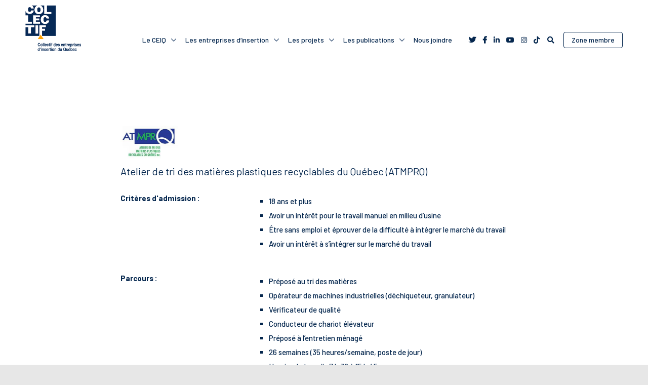

--- FILE ---
content_type: text/html; charset=UTF-8
request_url: https://collectif.qc.ca/les-entreprises-dinsertion/fiche/?id=950
body_size: 14548
content:

<!doctype html>
<!--[if lt IE 7]>
<html itemscope itemtype="http://schema.org/WebPage" class="no-js lt-ie10 lt-ie9 lt-ie8 lt-ie7" lang="[PH]"> <![endif]-->
<!--[if IE 7]>
<html itemscope itemtype="http://schema.org/WebPage" class="no-js lt-ie10 lt-ie9 lt-ie8" lang="[PH]"> <![endif]-->
<!--[if IE 8]>
<html itemscope itemtype="http://schema.org/WebPage" class="no-js lt-ie10 lt-ie9" lang="[PH]"> <![endif]-->
<!--[if IE 9]>
<html itemscope itemtype="http://schema.org/WebPage" class="no-js lt-ie10" lang="[PH]"> <![endif]-->
<!--[if gt IE 10]><!-->
<html itemscope itemtype="http://schema.org/WebPage" class="no-js" lang="[PH]"> <!--<![endif]-->
<head>
        <meta charset="UTF-8" />
<script type="text/javascript">
/* <![CDATA[ */
var gform;gform||(document.addEventListener("gform_main_scripts_loaded",function(){gform.scriptsLoaded=!0}),document.addEventListener("gform/theme/scripts_loaded",function(){gform.themeScriptsLoaded=!0}),window.addEventListener("DOMContentLoaded",function(){gform.domLoaded=!0}),gform={domLoaded:!1,scriptsLoaded:!1,themeScriptsLoaded:!1,isFormEditor:()=>"function"==typeof InitializeEditor,callIfLoaded:function(o){return!(!gform.domLoaded||!gform.scriptsLoaded||!gform.themeScriptsLoaded&&!gform.isFormEditor()||(gform.isFormEditor()&&console.warn("The use of gform.initializeOnLoaded() is deprecated in the form editor context and will be removed in Gravity Forms 3.1."),o(),0))},initializeOnLoaded:function(o){gform.callIfLoaded(o)||(document.addEventListener("gform_main_scripts_loaded",()=>{gform.scriptsLoaded=!0,gform.callIfLoaded(o)}),document.addEventListener("gform/theme/scripts_loaded",()=>{gform.themeScriptsLoaded=!0,gform.callIfLoaded(o)}),window.addEventListener("DOMContentLoaded",()=>{gform.domLoaded=!0,gform.callIfLoaded(o)}))},hooks:{action:{},filter:{}},addAction:function(o,r,e,t){gform.addHook("action",o,r,e,t)},addFilter:function(o,r,e,t){gform.addHook("filter",o,r,e,t)},doAction:function(o){gform.doHook("action",o,arguments)},applyFilters:function(o){return gform.doHook("filter",o,arguments)},removeAction:function(o,r){gform.removeHook("action",o,r)},removeFilter:function(o,r,e){gform.removeHook("filter",o,r,e)},addHook:function(o,r,e,t,n){null==gform.hooks[o][r]&&(gform.hooks[o][r]=[]);var d=gform.hooks[o][r];null==n&&(n=r+"_"+d.length),gform.hooks[o][r].push({tag:n,callable:e,priority:t=null==t?10:t})},doHook:function(r,o,e){var t;if(e=Array.prototype.slice.call(e,1),null!=gform.hooks[r][o]&&((o=gform.hooks[r][o]).sort(function(o,r){return o.priority-r.priority}),o.forEach(function(o){"function"!=typeof(t=o.callable)&&(t=window[t]),"action"==r?t.apply(null,e):e[0]=t.apply(null,e)})),"filter"==r)return e[0]},removeHook:function(o,r,t,n){var e;null!=gform.hooks[o][r]&&(e=(e=gform.hooks[o][r]).filter(function(o,r,e){return!!(null!=n&&n!=o.tag||null!=t&&t!=o.priority)}),gform.hooks[o][r]=e)}});
/* ]]> */
</script>

    <meta http-equiv="X-UA-Compatible" content="IE=edge,requiresActiveX=true" />

    <link rel="dns-prefetch" href="//ajax.googleapis.com" />

    <meta http-equiv="content-type" content="text/html; charset=utf-8" />

    <meta name="viewport" content="width=device-width, initial-scale=1.0" />

    <meta property="og:title" content="Fiche - CEIQ" />
    <meta itemprop="name" content="Fiche - CEIQ" />
    <meta property="og:type" content="website" />
    <meta property="og:url" content="http://collectif.qc.ca/les-entreprises-dinsertion/fiche/?id=950" />
    <meta property="og:image" content="https://collectif.qc.ca/wp-content/themes/ceiq/img/icons/icon-og-image.png" />
    <meta itemprop="image" content="https://collectif.qc.ca/wp-content/themes/ceiq/img/icons/icon-og-image.png" />
    <meta property="og:site_name" content="CEIQ" />
        <meta property="og:locale" content="[PH]_CA" />

    
    
    <link rel="apple-touch-icon" href="https://collectif.qc.ca/wp-content/themes/ceiq/img/icons/apple-touch-icon.png">
    <link rel="shortcut icon" href="https://collectif.qc.ca/wp-content/themes/ceiq/img/icons/favicon.ico" />

    <meta name="msapplication-TileImage" content="https://collectif.qc.ca/wp-content/themes/ceiq/img/icons/windows-metro-tile.png" />
    <meta name="msapplication-TileColor" content="#212121" />
    
    <script src="https://kit.fontawesome.com/49d9724c80.js" crossorigin="anonymous"></script>

    <meta name='robots' content='index, follow, max-image-preview:large, max-snippet:-1, max-video-preview:-1' />

	<!-- This site is optimized with the Yoast SEO plugin v26.6 - https://yoast.com/wordpress/plugins/seo/ -->
	<title>Fiche - CEIQ</title>
	<link rel="canonical" href="https://collectif.qc.ca/les-entreprises-dinsertion/fiche/" />
	<meta property="og:locale" content="fr_FR" />
	<meta property="og:type" content="article" />
	<meta property="og:title" content="Fiche - CEIQ" />
	<meta property="og:url" content="https://collectif.qc.ca/les-entreprises-dinsertion/fiche/" />
	<meta property="og:site_name" content="CEIQ" />
	<meta name="twitter:card" content="summary_large_image" />
	<script type="application/ld+json" class="yoast-schema-graph">{"@context":"https://schema.org","@graph":[{"@type":"WebPage","@id":"https://collectif.qc.ca/les-entreprises-dinsertion/fiche/","url":"https://collectif.qc.ca/les-entreprises-dinsertion/fiche/","name":"Fiche - CEIQ","isPartOf":{"@id":"https://collectif.qc.ca/#website"},"datePublished":"2019-07-03T14:40:46+00:00","breadcrumb":{"@id":"https://collectif.qc.ca/les-entreprises-dinsertion/fiche/#breadcrumb"},"inLanguage":"fr-FR","potentialAction":[{"@type":"ReadAction","target":["https://collectif.qc.ca/les-entreprises-dinsertion/fiche/"]}]},{"@type":"BreadcrumbList","@id":"https://collectif.qc.ca/les-entreprises-dinsertion/fiche/#breadcrumb","itemListElement":[{"@type":"ListItem","position":1,"name":"Home","item":"https://collectif.qc.ca/"},{"@type":"ListItem","position":2,"name":"Les entreprises d&rsquo;insertion","item":"https://collectif.qc.ca/les-entreprises-dinsertion/"},{"@type":"ListItem","position":3,"name":"Fiche"}]},{"@type":"WebSite","@id":"https://collectif.qc.ca/#website","url":"https://collectif.qc.ca/","name":"CEIQ","description":"Des milliers de parcours de vie transformés!","potentialAction":[{"@type":"SearchAction","target":{"@type":"EntryPoint","urlTemplate":"https://collectif.qc.ca/?s={search_term_string}"},"query-input":{"@type":"PropertyValueSpecification","valueRequired":true,"valueName":"search_term_string"}}],"inLanguage":"fr-FR"}]}</script>
	<!-- / Yoast SEO plugin. -->


<link rel='dns-prefetch' href='//cdnjs.cloudflare.com' />
<link rel='dns-prefetch' href='//stackpath.bootstrapcdn.com' />
<link rel='dns-prefetch' href='//unpkg.com' />
<link rel='dns-prefetch' href='//www.googletagmanager.com' />
<link rel="alternate" title="oEmbed (JSON)" type="application/json+oembed" href="https://collectif.qc.ca/wp-json/oembed/1.0/embed?url=https%3A%2F%2Fcollectif.qc.ca%2Fles-entreprises-dinsertion%2Ffiche%2F" />
<link rel="alternate" title="oEmbed (XML)" type="text/xml+oembed" href="https://collectif.qc.ca/wp-json/oembed/1.0/embed?url=https%3A%2F%2Fcollectif.qc.ca%2Fles-entreprises-dinsertion%2Ffiche%2F&#038;format=xml" />
<style id='wp-img-auto-sizes-contain-inline-css' type='text/css'>
img:is([sizes=auto i],[sizes^="auto," i]){contain-intrinsic-size:3000px 1500px}
/*# sourceURL=wp-img-auto-sizes-contain-inline-css */
</style>
<link rel='stylesheet' id='grassblade-css' href='https://collectif.qc.ca/wp-content/plugins/grassblade/css/styles.css?ver=6.2.1' type='text/css' media='all' />
<link rel='stylesheet' id='grassblade-frontend-css' href='https://collectif.qc.ca/wp-content/plugins/grassblade/css/frontend-styles.css?ver=6.2.1' type='text/css' media='all' />
<link rel='stylesheet' id='bootstrap-css' href='//stackpath.bootstrapcdn.com/bootstrap/4.1.3/css/bootstrap.min.css' type='text/css' media='all' />
<link rel='stylesheet' id='global-css' href='https://collectif.qc.ca/wp-content/themes/ceiq/css/global.css' type='text/css' media='all' />
<link rel='stylesheet' id='slick-css' href='//cdnjs.cloudflare.com/ajax/libs/slick-carousel/1.9.0/slick.min.css' type='text/css' media='all' />
<link rel='stylesheet' id='slick-theme-css' href='//cdnjs.cloudflare.com/ajax/libs/slick-carousel/1.9.0/slick-theme.min.css' type='text/css' media='all' />
<link rel='stylesheet' id='nyro-css' href='https://collectif.qc.ca/wp-content/themes/ceiq/css/libs/nyroModal.css' type='text/css' media='all' />
<style id='wp-emoji-styles-inline-css' type='text/css'>

	img.wp-smiley, img.emoji {
		display: inline !important;
		border: none !important;
		box-shadow: none !important;
		height: 1em !important;
		width: 1em !important;
		margin: 0 0.07em !important;
		vertical-align: -0.1em !important;
		background: none !important;
		padding: 0 !important;
	}
/*# sourceURL=wp-emoji-styles-inline-css */
</style>
<link rel='stylesheet' id='wp-block-library-css' href='https://collectif.qc.ca/wp-includes/css/dist/block-library/style.min.css?ver=6.9' type='text/css' media='all' />
<style id='global-styles-inline-css' type='text/css'>
:root{--wp--preset--aspect-ratio--square: 1;--wp--preset--aspect-ratio--4-3: 4/3;--wp--preset--aspect-ratio--3-4: 3/4;--wp--preset--aspect-ratio--3-2: 3/2;--wp--preset--aspect-ratio--2-3: 2/3;--wp--preset--aspect-ratio--16-9: 16/9;--wp--preset--aspect-ratio--9-16: 9/16;--wp--preset--color--black: #000000;--wp--preset--color--cyan-bluish-gray: #abb8c3;--wp--preset--color--white: #ffffff;--wp--preset--color--pale-pink: #f78da7;--wp--preset--color--vivid-red: #cf2e2e;--wp--preset--color--luminous-vivid-orange: #ff6900;--wp--preset--color--luminous-vivid-amber: #fcb900;--wp--preset--color--light-green-cyan: #7bdcb5;--wp--preset--color--vivid-green-cyan: #00d084;--wp--preset--color--pale-cyan-blue: #8ed1fc;--wp--preset--color--vivid-cyan-blue: #0693e3;--wp--preset--color--vivid-purple: #9b51e0;--wp--preset--gradient--vivid-cyan-blue-to-vivid-purple: linear-gradient(135deg,rgb(6,147,227) 0%,rgb(155,81,224) 100%);--wp--preset--gradient--light-green-cyan-to-vivid-green-cyan: linear-gradient(135deg,rgb(122,220,180) 0%,rgb(0,208,130) 100%);--wp--preset--gradient--luminous-vivid-amber-to-luminous-vivid-orange: linear-gradient(135deg,rgb(252,185,0) 0%,rgb(255,105,0) 100%);--wp--preset--gradient--luminous-vivid-orange-to-vivid-red: linear-gradient(135deg,rgb(255,105,0) 0%,rgb(207,46,46) 100%);--wp--preset--gradient--very-light-gray-to-cyan-bluish-gray: linear-gradient(135deg,rgb(238,238,238) 0%,rgb(169,184,195) 100%);--wp--preset--gradient--cool-to-warm-spectrum: linear-gradient(135deg,rgb(74,234,220) 0%,rgb(151,120,209) 20%,rgb(207,42,186) 40%,rgb(238,44,130) 60%,rgb(251,105,98) 80%,rgb(254,248,76) 100%);--wp--preset--gradient--blush-light-purple: linear-gradient(135deg,rgb(255,206,236) 0%,rgb(152,150,240) 100%);--wp--preset--gradient--blush-bordeaux: linear-gradient(135deg,rgb(254,205,165) 0%,rgb(254,45,45) 50%,rgb(107,0,62) 100%);--wp--preset--gradient--luminous-dusk: linear-gradient(135deg,rgb(255,203,112) 0%,rgb(199,81,192) 50%,rgb(65,88,208) 100%);--wp--preset--gradient--pale-ocean: linear-gradient(135deg,rgb(255,245,203) 0%,rgb(182,227,212) 50%,rgb(51,167,181) 100%);--wp--preset--gradient--electric-grass: linear-gradient(135deg,rgb(202,248,128) 0%,rgb(113,206,126) 100%);--wp--preset--gradient--midnight: linear-gradient(135deg,rgb(2,3,129) 0%,rgb(40,116,252) 100%);--wp--preset--font-size--small: 13px;--wp--preset--font-size--medium: 20px;--wp--preset--font-size--large: 36px;--wp--preset--font-size--x-large: 42px;--wp--preset--spacing--20: 0.44rem;--wp--preset--spacing--30: 0.67rem;--wp--preset--spacing--40: 1rem;--wp--preset--spacing--50: 1.5rem;--wp--preset--spacing--60: 2.25rem;--wp--preset--spacing--70: 3.38rem;--wp--preset--spacing--80: 5.06rem;--wp--preset--shadow--natural: 6px 6px 9px rgba(0, 0, 0, 0.2);--wp--preset--shadow--deep: 12px 12px 50px rgba(0, 0, 0, 0.4);--wp--preset--shadow--sharp: 6px 6px 0px rgba(0, 0, 0, 0.2);--wp--preset--shadow--outlined: 6px 6px 0px -3px rgb(255, 255, 255), 6px 6px rgb(0, 0, 0);--wp--preset--shadow--crisp: 6px 6px 0px rgb(0, 0, 0);}:where(.is-layout-flex){gap: 0.5em;}:where(.is-layout-grid){gap: 0.5em;}body .is-layout-flex{display: flex;}.is-layout-flex{flex-wrap: wrap;align-items: center;}.is-layout-flex > :is(*, div){margin: 0;}body .is-layout-grid{display: grid;}.is-layout-grid > :is(*, div){margin: 0;}:where(.wp-block-columns.is-layout-flex){gap: 2em;}:where(.wp-block-columns.is-layout-grid){gap: 2em;}:where(.wp-block-post-template.is-layout-flex){gap: 1.25em;}:where(.wp-block-post-template.is-layout-grid){gap: 1.25em;}.has-black-color{color: var(--wp--preset--color--black) !important;}.has-cyan-bluish-gray-color{color: var(--wp--preset--color--cyan-bluish-gray) !important;}.has-white-color{color: var(--wp--preset--color--white) !important;}.has-pale-pink-color{color: var(--wp--preset--color--pale-pink) !important;}.has-vivid-red-color{color: var(--wp--preset--color--vivid-red) !important;}.has-luminous-vivid-orange-color{color: var(--wp--preset--color--luminous-vivid-orange) !important;}.has-luminous-vivid-amber-color{color: var(--wp--preset--color--luminous-vivid-amber) !important;}.has-light-green-cyan-color{color: var(--wp--preset--color--light-green-cyan) !important;}.has-vivid-green-cyan-color{color: var(--wp--preset--color--vivid-green-cyan) !important;}.has-pale-cyan-blue-color{color: var(--wp--preset--color--pale-cyan-blue) !important;}.has-vivid-cyan-blue-color{color: var(--wp--preset--color--vivid-cyan-blue) !important;}.has-vivid-purple-color{color: var(--wp--preset--color--vivid-purple) !important;}.has-black-background-color{background-color: var(--wp--preset--color--black) !important;}.has-cyan-bluish-gray-background-color{background-color: var(--wp--preset--color--cyan-bluish-gray) !important;}.has-white-background-color{background-color: var(--wp--preset--color--white) !important;}.has-pale-pink-background-color{background-color: var(--wp--preset--color--pale-pink) !important;}.has-vivid-red-background-color{background-color: var(--wp--preset--color--vivid-red) !important;}.has-luminous-vivid-orange-background-color{background-color: var(--wp--preset--color--luminous-vivid-orange) !important;}.has-luminous-vivid-amber-background-color{background-color: var(--wp--preset--color--luminous-vivid-amber) !important;}.has-light-green-cyan-background-color{background-color: var(--wp--preset--color--light-green-cyan) !important;}.has-vivid-green-cyan-background-color{background-color: var(--wp--preset--color--vivid-green-cyan) !important;}.has-pale-cyan-blue-background-color{background-color: var(--wp--preset--color--pale-cyan-blue) !important;}.has-vivid-cyan-blue-background-color{background-color: var(--wp--preset--color--vivid-cyan-blue) !important;}.has-vivid-purple-background-color{background-color: var(--wp--preset--color--vivid-purple) !important;}.has-black-border-color{border-color: var(--wp--preset--color--black) !important;}.has-cyan-bluish-gray-border-color{border-color: var(--wp--preset--color--cyan-bluish-gray) !important;}.has-white-border-color{border-color: var(--wp--preset--color--white) !important;}.has-pale-pink-border-color{border-color: var(--wp--preset--color--pale-pink) !important;}.has-vivid-red-border-color{border-color: var(--wp--preset--color--vivid-red) !important;}.has-luminous-vivid-orange-border-color{border-color: var(--wp--preset--color--luminous-vivid-orange) !important;}.has-luminous-vivid-amber-border-color{border-color: var(--wp--preset--color--luminous-vivid-amber) !important;}.has-light-green-cyan-border-color{border-color: var(--wp--preset--color--light-green-cyan) !important;}.has-vivid-green-cyan-border-color{border-color: var(--wp--preset--color--vivid-green-cyan) !important;}.has-pale-cyan-blue-border-color{border-color: var(--wp--preset--color--pale-cyan-blue) !important;}.has-vivid-cyan-blue-border-color{border-color: var(--wp--preset--color--vivid-cyan-blue) !important;}.has-vivid-purple-border-color{border-color: var(--wp--preset--color--vivid-purple) !important;}.has-vivid-cyan-blue-to-vivid-purple-gradient-background{background: var(--wp--preset--gradient--vivid-cyan-blue-to-vivid-purple) !important;}.has-light-green-cyan-to-vivid-green-cyan-gradient-background{background: var(--wp--preset--gradient--light-green-cyan-to-vivid-green-cyan) !important;}.has-luminous-vivid-amber-to-luminous-vivid-orange-gradient-background{background: var(--wp--preset--gradient--luminous-vivid-amber-to-luminous-vivid-orange) !important;}.has-luminous-vivid-orange-to-vivid-red-gradient-background{background: var(--wp--preset--gradient--luminous-vivid-orange-to-vivid-red) !important;}.has-very-light-gray-to-cyan-bluish-gray-gradient-background{background: var(--wp--preset--gradient--very-light-gray-to-cyan-bluish-gray) !important;}.has-cool-to-warm-spectrum-gradient-background{background: var(--wp--preset--gradient--cool-to-warm-spectrum) !important;}.has-blush-light-purple-gradient-background{background: var(--wp--preset--gradient--blush-light-purple) !important;}.has-blush-bordeaux-gradient-background{background: var(--wp--preset--gradient--blush-bordeaux) !important;}.has-luminous-dusk-gradient-background{background: var(--wp--preset--gradient--luminous-dusk) !important;}.has-pale-ocean-gradient-background{background: var(--wp--preset--gradient--pale-ocean) !important;}.has-electric-grass-gradient-background{background: var(--wp--preset--gradient--electric-grass) !important;}.has-midnight-gradient-background{background: var(--wp--preset--gradient--midnight) !important;}.has-small-font-size{font-size: var(--wp--preset--font-size--small) !important;}.has-medium-font-size{font-size: var(--wp--preset--font-size--medium) !important;}.has-large-font-size{font-size: var(--wp--preset--font-size--large) !important;}.has-x-large-font-size{font-size: var(--wp--preset--font-size--x-large) !important;}
/*# sourceURL=global-styles-inline-css */
</style>

<style id='classic-theme-styles-inline-css' type='text/css'>
/*! This file is auto-generated */
.wp-block-button__link{color:#fff;background-color:#32373c;border-radius:9999px;box-shadow:none;text-decoration:none;padding:calc(.667em + 2px) calc(1.333em + 2px);font-size:1.125em}.wp-block-file__button{background:#32373c;color:#fff;text-decoration:none}
/*# sourceURL=/wp-includes/css/classic-themes.min.css */
</style>
<link rel='stylesheet' id='ulgm-gutenberg-blocks-css' href='https://collectif.qc.ca/wp-content/plugins/uncanny-learndash-groups/src/blocks/dist/index.css?ver=6.1.5' type='text/css' media='all' />
<link rel='stylesheet' id='bbp-default-css' href='https://collectif.qc.ca/wp-content/plugins/bbpress/templates/default/css/bbpress.min.css?ver=2.6.14' type='text/css' media='all' />
<link rel='stylesheet' id='uncannyowl-learndash-toolkit-free-css' href='https://collectif.qc.ca/wp-content/plugins/uncanny-learndash-toolkit/src/assets/frontend/dist/bundle.min.css?ver=3.8.0.2' type='text/css' media='all' />
<link rel='stylesheet' id='learndash_quiz_front_css-css' href='//collectif.qc.ca/wp-content/plugins/sfwd-lms/themes/legacy/templates/learndash_quiz_front.min.css?ver=4.25.7.1' type='text/css' media='all' />
<link rel='stylesheet' id='learndash_style-css' href='//collectif.qc.ca/wp-content/plugins/sfwd-lms/assets/css/style.min.css?ver=4.25.7.1' type='text/css' media='all' />
<link rel='stylesheet' id='dashicons-css' href='https://collectif.qc.ca/wp-includes/css/dashicons.min.css?ver=6.9' type='text/css' media='all' />
<link rel='stylesheet' id='learndash-css' href='//collectif.qc.ca/wp-content/plugins/sfwd-lms/src/assets/dist/css/styles.css?ver=4.25.7.1' type='text/css' media='all' />
<link rel='stylesheet' id='sfwd_front_css-css' href='//collectif.qc.ca/wp-content/plugins/sfwd-lms/assets/css/front.min.css?ver=4.25.7.1' type='text/css' media='all' />
<link rel='stylesheet' id='jquery-dropdown-css-css' href='//collectif.qc.ca/wp-content/plugins/sfwd-lms/assets/css/jquery.dropdown.min.css?ver=4.25.7.1' type='text/css' media='all' />
<link rel='stylesheet' id='learndash_pager_css-css' href='//collectif.qc.ca/wp-content/plugins/sfwd-lms/themes/legacy/templates/learndash_pager.min.css?ver=4.25.7.1' type='text/css' media='all' />
<link rel='stylesheet' id='learndash_template_style_css-css' href='//collectif.qc.ca/wp-content/plugins/sfwd-lms/themes/legacy/templates/learndash_template_style.min.css?ver=4.25.7.1' type='text/css' media='all' />
<link rel='stylesheet' id='learndash_lesson_video-css' href='//collectif.qc.ca/wp-content/plugins/sfwd-lms/themes/legacy/templates/learndash_lesson_video.min.css?ver=4.25.7.1' type='text/css' media='all' />
<link rel='stylesheet' id='learndash-admin-bar-css' href='https://collectif.qc.ca/wp-content/plugins/sfwd-lms/src/assets/dist/css/admin-bar/styles.css?ver=4.25.7.1' type='text/css' media='all' />
<link rel='stylesheet' id='learndash-course-grid-skin-grid-css' href='https://collectif.qc.ca/wp-content/plugins/sfwd-lms/includes/course-grid/templates/skins/grid/style.css?ver=4.25.7.1' type='text/css' media='all' />
<link rel='stylesheet' id='learndash-course-grid-pagination-css' href='https://collectif.qc.ca/wp-content/plugins/sfwd-lms/includes/course-grid/templates/pagination/style.css?ver=4.25.7.1' type='text/css' media='all' />
<link rel='stylesheet' id='learndash-course-grid-filter-css' href='https://collectif.qc.ca/wp-content/plugins/sfwd-lms/includes/course-grid/templates/filter/style.css?ver=4.25.7.1' type='text/css' media='all' />
<link rel='stylesheet' id='learndash-course-grid-card-grid-1-css' href='https://collectif.qc.ca/wp-content/plugins/sfwd-lms/includes/course-grid/templates/cards/grid-1/style.css?ver=4.25.7.1' type='text/css' media='all' />
<link rel='stylesheet' id='gforms_reset_css-css' href='https://collectif.qc.ca/wp-content/plugins/gravityforms/legacy/css/formreset.min.css?ver=2.9.25' type='text/css' media='all' />
<link rel='stylesheet' id='gforms_formsmain_css-css' href='https://collectif.qc.ca/wp-content/plugins/gravityforms/legacy/css/formsmain.min.css?ver=2.9.25' type='text/css' media='all' />
<link rel='stylesheet' id='gforms_ready_class_css-css' href='https://collectif.qc.ca/wp-content/plugins/gravityforms/legacy/css/readyclass.min.css?ver=2.9.25' type='text/css' media='all' />
<link rel='stylesheet' id='gforms_browsers_css-css' href='https://collectif.qc.ca/wp-content/plugins/gravityforms/legacy/css/browsers.min.css?ver=2.9.25' type='text/css' media='all' />
<link rel='stylesheet' id='UserAccessManagerLoginForm-css' href='https://collectif.qc.ca/wp-content/plugins/user-access-manager/assets/css/uamLoginForm.css?ver=2.3.8' type='text/css' media='screen' />
<link rel='stylesheet' id='newsletter-css' href='https://collectif.qc.ca/wp-content/plugins/newsletter/style.css?ver=9.1.0' type='text/css' media='all' />
<script type="text/javascript" src="https://collectif.qc.ca/wp-includes/js/jquery/jquery.min.js?ver=3.7.1" id="jquery-core-js"></script>
<script type="text/javascript" src="https://collectif.qc.ca/wp-includes/js/jquery/jquery-migrate.min.js?ver=3.4.1" id="jquery-migrate-js"></script>
<script type="text/javascript" id="gb-user-profile-js-extra">
/* <![CDATA[ */
var gb_profile = {"date":"Date","score":"Score","status":"Status","timespent":"Timespent","quiz_report":"Quiz Report","completed":"Completed","attempted":"Attempted","passed":"Passed","failed":"Failed","in_progress":"In Progress","datatables_language":{"sEmptyTable":"No data available in table","sInfo":"Showing _START_ to _END_ of _TOTAL_ entries","sInfoEmpty":"Showing 0 to 0 of 0 entries","sInfoFiltered":"(filtered from _MAX_ total entries)","sInfoPostFix":"","sInfoThousands":",","sLengthMenu":"Show _MENU_ entries","sLoadingRecords":"Loading...","sProcessing":"Processing...","sSearch":"Search:","sZeroRecords":"No matching records found","oPaginate":{"sFirst":"First","sLast":"Last","sNext":"Next","sPrevious":"Previous"},"oAria":{"sSortAscending":": activate to sort column ascending","sSortDescending":": activate to sort column descending"}},"plugin_dir_url":"https://collectif.qc.ca/wp-content/plugins/grassblade"};
//# sourceURL=gb-user-profile-js-extra
/* ]]> */
</script>
<script type="text/javascript" src="https://collectif.qc.ca/wp-content/plugins/grassblade/addons/user_report/js/script.js?ver=6.2.1" id="gb-user-profile-js"></script>
<script type="text/javascript" id="uncannyowl-learndash-toolkit-free-js-extra">
/* <![CDATA[ */
var UncannyToolkit = {"ajax":{"url":"https://collectif.qc.ca/wp-admin/admin-ajax.php","nonce":"1dc065b89a"},"integrity":{"shouldPreventConcurrentLogin":false},"i18n":{"dismiss":"Ignorer","preventConcurrentLogin":"Your account has exceeded maximum concurrent login number.","error":{"generic":"Il y a eu un probl\u00e8me. Veuillez r\u00e9essayer"}},"modals":[]};
//# sourceURL=uncannyowl-learndash-toolkit-free-js-extra
/* ]]> */
</script>
<script type="text/javascript" src="https://collectif.qc.ca/wp-content/plugins/uncanny-learndash-toolkit/src/assets/frontend/dist/bundle.min.js?ver=3.8.0.2" id="uncannyowl-learndash-toolkit-free-js"></script>
<script type="text/javascript" src="//cdnjs.cloudflare.com/ajax/libs/slick-carousel/1.9.0/slick.min.js" id="slick-js"></script>
<script type="text/javascript" src="//unpkg.com/popper.js" id="popper-js"></script>
<script type="text/javascript" src="//stackpath.bootstrapcdn.com/bootstrap/4.1.3/js/bootstrap.min.js" id="bootstrap-js"></script>
<script type="text/javascript" src="https://collectif.qc.ca/wp-content/themes/ceiq/js/libs/jquery.matchHeight.js" id="matchHeight-js"></script>
<script type="text/javascript" src="https://collectif.qc.ca/wp-content/themes/ceiq/js/libs/jquery.nyroModal.custom.js" id="nyro-js"></script>
<script type="text/javascript" id="global-js-extra">
/* <![CDATA[ */
var ajaxurl = "https://collectif.qc.ca/wp-admin/admin-ajax.php";
//# sourceURL=global-js-extra
/* ]]> */
</script>
<script type="text/javascript" src="https://collectif.qc.ca/wp-content/themes/ceiq/js/CEIQ.Global.js" id="global-js"></script>
<script type="text/javascript" src="https://collectif.qc.ca/wp-content/themes/ceiq/js/CEIQ.Menu.js" id="menu-js"></script>
<script type="text/javascript" defer='defer' src="https://collectif.qc.ca/wp-content/plugins/gravityforms/js/jquery.json.min.js?ver=2.9.25" id="gform_json-js"></script>
<script type="text/javascript" id="gform_gravityforms-js-extra">
/* <![CDATA[ */
var gf_global = {"gf_currency_config":{"name":"Dollar canadien","symbol_left":"$","symbol_right":"CAD","symbol_padding":" ","thousand_separator":",","decimal_separator":".","decimals":2,"code":"CAD"},"base_url":"https://collectif.qc.ca/wp-content/plugins/gravityforms","number_formats":[],"spinnerUrl":"https://collectif.qc.ca/wp-content/plugins/gravityforms/images/spinner.svg","version_hash":"c1900c6d88dc69338a1128c98b831d22","strings":{"newRowAdded":"Nouvelle ligne ajout\u00e9e.","rowRemoved":"Rang\u00e9e supprim\u00e9e","formSaved":"Le formulaire a \u00e9t\u00e9 enregistr\u00e9. Le contenu contient le lien pour retourner et terminer le formulaire."}};
var gf_global = {"gf_currency_config":{"name":"Dollar canadien","symbol_left":"$","symbol_right":"CAD","symbol_padding":" ","thousand_separator":",","decimal_separator":".","decimals":2,"code":"CAD"},"base_url":"https://collectif.qc.ca/wp-content/plugins/gravityforms","number_formats":[],"spinnerUrl":"https://collectif.qc.ca/wp-content/plugins/gravityforms/images/spinner.svg","version_hash":"c1900c6d88dc69338a1128c98b831d22","strings":{"newRowAdded":"Nouvelle ligne ajout\u00e9e.","rowRemoved":"Rang\u00e9e supprim\u00e9e","formSaved":"Le formulaire a \u00e9t\u00e9 enregistr\u00e9. Le contenu contient le lien pour retourner et terminer le formulaire."}};
var gf_global = {"gf_currency_config":{"name":"Dollar canadien","symbol_left":"$","symbol_right":"CAD","symbol_padding":" ","thousand_separator":",","decimal_separator":".","decimals":2,"code":"CAD"},"base_url":"https://collectif.qc.ca/wp-content/plugins/gravityforms","number_formats":[],"spinnerUrl":"https://collectif.qc.ca/wp-content/plugins/gravityforms/images/spinner.svg","version_hash":"c1900c6d88dc69338a1128c98b831d22","strings":{"newRowAdded":"Nouvelle ligne ajout\u00e9e.","rowRemoved":"Rang\u00e9e supprim\u00e9e","formSaved":"Le formulaire a \u00e9t\u00e9 enregistr\u00e9. Le contenu contient le lien pour retourner et terminer le formulaire."}};
var gf_global = {"gf_currency_config":{"name":"Dollar canadien","symbol_left":"$","symbol_right":"CAD","symbol_padding":" ","thousand_separator":",","decimal_separator":".","decimals":2,"code":"CAD"},"base_url":"https://collectif.qc.ca/wp-content/plugins/gravityforms","number_formats":[],"spinnerUrl":"https://collectif.qc.ca/wp-content/plugins/gravityforms/images/spinner.svg","version_hash":"c1900c6d88dc69338a1128c98b831d22","strings":{"newRowAdded":"Nouvelle ligne ajout\u00e9e.","rowRemoved":"Rang\u00e9e supprim\u00e9e","formSaved":"Le formulaire a \u00e9t\u00e9 enregistr\u00e9. Le contenu contient le lien pour retourner et terminer le formulaire."}};
var gform_i18n = {"datepicker":{"days":{"monday":"Lun","tuesday":"Mar","wednesday":"Mer","thursday":"Jeu","friday":"Ven","saturday":"Sam","sunday":"Dim"},"months":{"january":"Janvier","february":"F\u00e9vrier","march":"Mars","april":"Avril","may":"Mai","june":"Juin","july":"Juillet","august":"Ao\u00fbt","september":"Septembre","october":"Octobre","november":"Novembre","december":"D\u00e9cembre"},"firstDay":0,"iconText":"S\u00e9lectionner une date"}};
var gf_legacy_multi = {"4":"1","6":"1","7":"1","10":"1"};
var gform_gravityforms = {"strings":{"invalid_file_extension":"Ce type de fichier n\u2019est pas autoris\u00e9. Seuls les formats suivants sont autoris\u00e9s\u00a0:","delete_file":"Supprimer ce fichier","in_progress":"en cours","file_exceeds_limit":"Le fichier d\u00e9passe la taille autoris\u00e9e.","illegal_extension":"Ce type de fichier n\u2019est pas autoris\u00e9.","max_reached":"Nombre de fichiers maximal atteint","unknown_error":"Une erreur s\u2019est produite lors de la sauvegarde du fichier sur le serveur","currently_uploading":"Veuillez attendre la fin du t\u00e9l\u00e9versement","cancel":"Annuler","cancel_upload":"Annuler ce t\u00e9l\u00e9versement","cancelled":"Annul\u00e9","error":"Erreur","message":"Message"},"vars":{"images_url":"https://collectif.qc.ca/wp-content/plugins/gravityforms/images"}};
//# sourceURL=gform_gravityforms-js-extra
/* ]]> */
</script>
<script type="text/javascript" id="gform_gravityforms-js-before">
/* <![CDATA[ */

//# sourceURL=gform_gravityforms-js-before
/* ]]> */
</script>
<script type="text/javascript" defer='defer' src="https://collectif.qc.ca/wp-content/plugins/gravityforms/js/gravityforms.min.js?ver=2.9.25" id="gform_gravityforms-js"></script>
<script type="text/javascript" id="gform_conditional_logic-js-extra">
/* <![CDATA[ */
var gf_legacy = {"is_legacy":"1"};
//# sourceURL=gform_conditional_logic-js-extra
/* ]]> */
</script>
<script type="text/javascript" defer='defer' src="https://collectif.qc.ca/wp-content/plugins/gravityforms/js/conditional_logic.min.js?ver=2.9.25" id="gform_conditional_logic-js"></script>
<script type="text/javascript" defer='defer' src="https://collectif.qc.ca/wp-content/plugins/gravityforms/assets/js/dist/utils.min.js?ver=48a3755090e76a154853db28fc254681" id="gform_gravityforms_utils-js"></script>

<!-- Extrait de code de la balise Google (gtag.js) ajouté par Site Kit -->
<!-- Extrait Google Analytics ajouté par Site Kit -->
<script type="text/javascript" src="https://www.googletagmanager.com/gtag/js?id=G-L21K64K0J8" id="google_gtagjs-js" async></script>
<script type="text/javascript" id="google_gtagjs-js-after">
/* <![CDATA[ */
window.dataLayer = window.dataLayer || [];function gtag(){dataLayer.push(arguments);}
gtag("set","linker",{"domains":["collectif.qc.ca"]});
gtag("js", new Date());
gtag("set", "developer_id.dZTNiMT", true);
gtag("config", "G-L21K64K0J8");
//# sourceURL=google_gtagjs-js-after
/* ]]> */
</script>
<script type="text/javascript" id="grassblade-js-extra">
/* <![CDATA[ */
var gb_data = {"plugin_dir_url":"https://collectif.qc.ca/wp-content/plugins/grassblade/","is_admin":"","is_guest":"1","ajax_url":"https://collectif.qc.ca/wp-admin/admin-ajax.php","post_id":"599","lrs_exists":"1","completion_tracking_enabled":"","post_completion":"","lang":{"confirm_reset_learner_progress":"Are you sure you want to reset progress on this content for all learners?","S.No.":"S.No.","User":"User","Email":"Email","Video":"Video","Length":"Length","Attempts":"Attempts","Timespent":"Timespent","Heatmap":"Heatmap","Completed %":"Completed %","Not Watched":"Not Watched","Type":"Type","Percentage Watched":"Percentage Watched","Select All":"Select All","Select None":"Select None","Loading...":"Loading...","No data.":"No data.","Content":"Content","Date":"Date","Student Score %":"Student Score %","Group Avg":"Group Avg","Global Avg":"Global Avg","Time Spent":"Time Spent"},"labels":{"content_passed_message":"Congratulations! You have successfully %s the content.","content_failed_message":"You did not pass.","content_getting_result":"Getting your Result ...","passed":"Passed","failed":"Failed","completed":"Completed"}};
//# sourceURL=grassblade-js-extra
/* ]]> */
</script>
<script type="text/javascript" src="https://collectif.qc.ca/wp-content/plugins/grassblade/js/script.js?ver=6.2.1" id="grassblade-js"></script>
<link rel="https://api.w.org/" href="https://collectif.qc.ca/wp-json/" /><link rel="alternate" title="JSON" type="application/json" href="https://collectif.qc.ca/wp-json/wp/v2/pages/599" /><meta name="generator" content="WordPress 6.9" />
<link rel='shortlink' href='https://collectif.qc.ca/?p=599' />
<meta name="generator" content="Site Kit by Google 1.170.0" />
            <script type="text/javascript">
            var _gaq = _gaq || [];
            _gaq.push(['_setAccount', 'UA-26275924-1']);
            _gaq.push(['_trackPageview']);
          
            (function() {
              var ga = document.createElement('script'); ga.type = 'text/javascript'; ga.async = true;
              ga.src = ('https:' == document.location.protocol ? 'https://ssl' : 'http://www') + '.google-analytics.com/ga.js';
              var s = document.getElementsByTagName('script')[0]; s.parentNode.insertBefore(ga, s);
            })();
          </script>
    </head>

<body class="wp-singular page-template page-template-template-group page-template-template-group-php page page-id-599 page-child parent-pageid-142 wp-theme-ceiq">

    <h1 class="visuallyhidden">Fiche - CEIQ</h1>
    
    
<header class="main">
	<div>
		<div class="container p-0 px-lg-3">
			<div class="content-wrapper">
				<div class="row mx-0">
					<div class="col-12 mobile-menu logo-container hide-desktop">
						<div class="main-logo">
							<a href="https://collectif.qc.ca" title="CEIQ"></a>
						</div>
				
						<div class="mobile-menu-open">
							<button class="menu-toggle js-menu-toggle">
								<span><span class="visuallyhidden">Ouvrir le menu</span></span>
							</button>
							<div class="clearfix"></div>
						</div>
					</div>
					<div class="col-12 main-nav">
						<nav class="main-nav-content js-main-nav-content">
							<div class="row">
								<div class="col-lg-2">
									<h2 class="visuallyhidden">Menu</h2>
									<div class="logo-container hide-mobile">
										<div class="main-logo">
											<a href="https://collectif.qc.ca" title="CEIQ"></a>
										</div>
										<button class="menu-toggle js-menu-toggle">
											<span><span class="visuallyhidden">Ouvrir le menu</span></span>
										</button>
									</div>
								</div>
								<div class="col-lg-10 text-lg-right align-middle">
																		<ul class="clearfix main-menu loggedOut" id="menu-menu-principal">
										 
										<li id="menu-item-584" class="menu-item menu-item-type-custom menu-item-object-custom menu-item-has-children menu-item-584"><a href="http://collectif.qc.ca/le-ceiq/qui-sommes-nous/"><span>Le CEIQ</span></a>
<ul class="sub-menu">
	<li id="menu-item-156" class="menu-item menu-item-type-post_type menu-item-object-page menu-item-156"><a href="https://collectif.qc.ca/le-ceiq/qui-sommes-nous/"><span>Qui sommes-nous?</span></a></li>
	<li id="menu-item-164" class="menu-item menu-item-type-custom menu-item-object-custom menu-item-164"><a href="/le-ceiq/qui-sommes-nous/#apropos-mission"><span>Mission</span></a></li>
	<li id="menu-item-165" class="menu-item menu-item-type-custom menu-item-object-custom menu-item-165"><a href="/le-ceiq/qui-sommes-nous/#apropos-services"><span>Services</span></a></li>
	<li id="menu-item-153" class="menu-item menu-item-type-post_type menu-item-object-page menu-item-153"><a href="https://collectif.qc.ca/le-ceiq/conseil-dadministration/"><span>Conseil d’administration</span></a></li>
	<li id="menu-item-163" class="menu-item menu-item-type-custom menu-item-object-custom menu-item-163"><a href="/le-ceiq/qui-sommes-nous/#apropos-equipe"><span>Équipe</span></a></li>
	<li id="menu-item-291" class="menu-item menu-item-type-post_type menu-item-object-page menu-item-291"><a href="https://collectif.qc.ca/le-ceiq/devenir-membre/"><span>Devenir membre</span></a></li>
	<li id="menu-item-155" class="menu-item menu-item-type-post_type menu-item-object-page menu-item-155"><a href="https://collectif.qc.ca/le-ceiq/partenaires/"><span>Nos partenaires</span></a></li>
</ul>
</li>
<li id="menu-item-585" class="menu-item menu-item-type-custom menu-item-object-custom menu-item-has-children menu-item-585"><a href="http://collectif.qc.ca/les-entreprises-dinsertion/repertoire-des-entreprises/"><span>Les entreprises d&#8217;insertion</span></a>
<ul class="sub-menu">
	<li id="menu-item-376" class="menu-item menu-item-type-post_type menu-item-object-page menu-item-376"><a href="https://collectif.qc.ca/les-entreprises-dinsertion/repertoire-des-entreprises/"><span>Répertoire des entreprises d’insertion</span></a></li>
	<li id="menu-item-246" class="menu-item menu-item-type-custom menu-item-object-custom menu-item-246"><a href="/les-entreprises-dinsertion/les-entreprises-dinsertion/#entreprise-quest-ce"><span>Qu&#8217;est-ce qu&#8217;une entreprise d&#8217;insertion</span></a></li>
	<li id="menu-item-247" class="menu-item menu-item-type-custom menu-item-object-custom menu-item-247"><a href="/les-entreprises-dinsertion/les-entreprises-dinsertion/#entreprise-rayonnement"><span>Rayonnement des entreprises d&#8217;insertion</span></a></li>
	<li id="menu-item-248" class="menu-item menu-item-type-custom menu-item-object-custom menu-item-248"><a href="/les-entreprises-dinsertion/les-entreprises-dinsertion/#entreprise-7-criteres"><span>Les 7 critères</span></a></li>
	<li id="menu-item-323" class="menu-item menu-item-type-post_type menu-item-object-page menu-item-323"><a href="https://collectif.qc.ca/les-entreprises-dinsertion/devenir-une-entreprise-dinsertion/"><span>Devenir une entreprise d’insertion</span></a></li>
</ul>
</li>
<li id="menu-item-586" class="menu-item menu-item-type-custom menu-item-object-custom menu-item-has-children menu-item-586"><a href="https://collectif.qc.ca/les-projets/"><span>Les projets</span></a>
<ul class="sub-menu">
	<li id="menu-item-2791" class="menu-item menu-item-type-post_type menu-item-object-page menu-item-2791"><a href="https://collectif.qc.ca/le-ceiq/la-mutuelle-de-formation/"><span>La Mutuelle de formation</span></a></li>
	<li id="menu-item-523" class="menu-item menu-item-type-post_type menu-item-object-page menu-item-523"><a href="https://collectif.qc.ca/les-projets/projet-integration/"><span>Projet Integration</span></a></li>
</ul>
</li>
<li id="menu-item-587" class="menu-item menu-item-type-custom menu-item-object-custom menu-item-has-children menu-item-587"><a href="http://collectif.qc.ca/les-publications/actualites/"><span>Les publications</span></a>
<ul class="sub-menu">
	<li id="menu-item-435" class="menu-item menu-item-type-post_type menu-item-object-page menu-item-435"><a href="https://collectif.qc.ca/les-publications/actualites/"><span>Actualités</span></a></li>
	<li id="menu-item-433" class="menu-item menu-item-type-post_type menu-item-object-page menu-item-433"><a href="https://collectif.qc.ca/les-publications/communiques/"><span>Communiqués</span></a></li>
	<li id="menu-item-5993" class="menu-item menu-item-type-post_type menu-item-object-page menu-item-5993"><a href="https://collectif.qc.ca/evenement/"><span>Les entreprises d’insertion – créatrices de talents</span></a></li>
	<li id="menu-item-434" class="menu-item menu-item-type-post_type menu-item-object-page menu-item-434"><a href="https://collectif.qc.ca/les-publications/memoires/"><span>Mémoires</span></a></li>
	<li id="menu-item-432" class="menu-item menu-item-type-post_type menu-item-object-page menu-item-432"><a href="https://collectif.qc.ca/les-publications/rapports-annuels/"><span>Rapports annuels</span></a></li>
	<li id="menu-item-431" class="menu-item menu-item-type-post_type menu-item-object-page menu-item-431"><a href="https://collectif.qc.ca/les-publications/recherches-et-etudes/"><span>Recherches et études</span></a></li>
	<li id="menu-item-808" class="menu-item menu-item-type-post_type menu-item-object-page menu-item-808"><a href="https://collectif.qc.ca/les-publications/revue-de-presse/"><span>Revue de presse</span></a></li>
	<li id="menu-item-160" class="menu-item menu-item-type-post_type menu-item-object-page menu-item-160"><a href="https://collectif.qc.ca/les-publications/offres-demplois/"><span>Offres d&#8217;emploi</span></a></li>
</ul>
</li>
<li id="menu-item-161" class="menu-hide-child menu-item menu-item-type-post_type menu-item-object-page menu-item-has-children menu-item-161"><a href="https://collectif.qc.ca/nous-joindre/"><span>Nous joindre</span></a>
<ul class="sub-menu">
	<li id="menu-item-1231" class="footer-socials btn-twitter hide-header menu-item menu-item-type-custom menu-item-object-custom menu-item-1231"><a target="_blank" href="https://twitter.com/CEIQ"><span>Twitter</span></a></li>
	<li id="menu-item-1230" class="footer-socials btn-facebook hide-header menu-item menu-item-type-custom menu-item-object-custom menu-item-1230"><a target="_blank" href="https://www.facebook.com/CEIQuebec"><span>Facebook</span></a></li>
	<li id="menu-item-4750" class="footer-socials menu-item menu-item-type-custom menu-item-object-custom menu-item-4750"><a href="https://www.linkedin.com/company/ceiq/"><span><i class="fab fa-linkedin-in"></i></span></a></li>
	<li id="menu-item-4751" class="footer-socials menu-item menu-item-type-custom menu-item-object-custom menu-item-4751"><a href="https://www.youtube.com/user/CollectifEI"><span><i class="fab fa-youtube"></i></span></a></li>
	<li id="menu-item-4724" class="footer-socials menu-item menu-item-type-custom menu-item-object-custom menu-item-4724"><a target="_blank" href="https://www.instagram.com/collectif.qc/"><span><i class="fab fa-instagram"></i></span></a></li>
	<li id="menu-item-4991" class="footer-socials menu-item menu-item-type-custom menu-item-object-custom menu-item-has-children menu-item-4991"><a target="_blank" href="https://vm.tiktok.com/ZMRSWJJTs/"><span><i class="fab fa-tiktok"></i></span></a>
	<ul class="sub-menu">
		<li id="menu-item-9576" class="menu-item menu-item-type-custom menu-item-object-custom menu-item-9576"><a href="https://collectif.qc.ca/nous-joindre/"><span>Contactez‑nous</span></a></li>
	</ul>
</li>
</ul>
</li>
<li id="menu-item-167" class="btn-twitter btn-socials hide-footer menu-item menu-item-type-custom menu-item-object-custom menu-item-167"><a target="_blank" href="https://twitter.com/CEIQ"><span>Twitter</span></a></li>
<li id="menu-item-166" class="btn-facebook btn-socials hide-footer menu-item menu-item-type-custom menu-item-object-custom menu-item-166"><a target="_blank" href="https://www.facebook.com/CEIQuebec"><span>Facebook</span></a></li>
<li id="menu-item-4722" class="hide-footer btn-socials menu-item menu-item-type-custom menu-item-object-custom menu-item-4722"><a target="_blank" href="https://www.linkedin.com/company/ceiq/"><span><i class="fab fa-linkedin-in"></i></span></a></li>
<li id="menu-item-4723" class="hide-footer btn-socials menu-item menu-item-type-custom menu-item-object-custom menu-item-4723"><a target="_blank" href="https://www.youtube.com/user/CollectifEI"><span><i class="fab fa-youtube"></i></span></a></li>
<li id="menu-item-4752" class="hide-footer btn-socials menu-item menu-item-type-custom menu-item-object-custom menu-item-4752"><a target="_blank" href="https://www.instagram.com/collectif.qc"><span><i class="fab fa-instagram"></i></span></a></li>
<li id="menu-item-4990" class="hide-footer btn-socials menu-item menu-item-type-custom menu-item-object-custom menu-item-4990"><a target="_blank" href="https://vm.tiktok.com/ZMRSWJJTs/"><span><i class="fab fa-tiktok"></i></span></a></li>
<li id="menu-item-168" class="btn-search hide-footer tipsy-search menu-item menu-item-type-custom menu-item-object-custom menu-item-168"><a href="#"><span>Recherche</span></a></li>
<li id="menu-item-169" class="btn-member-zone hide-footer menu-item menu-item-type-custom menu-item-object-custom menu-item-169"><a href="/membres/connexion"><span>Zone membre</span></a></li>
																			</ul>
								</div>
							</div>
						</nav>
					</div>
				</div>
			</div>
		</div>
	</div>
	<div class="header-search" style="display: none;">
	<form  name="frmSearch" action="/" method="get">
		<input type="text" name="s" value="" placeholder="Rechercher">
		<div class="mt-1 text-center bg-blue">
			<button class="button blue py-1 px-3"><i class="fas fa-search"></i></button>
		</div>
	</form>
</div></header>
<section class="page-block content bg-white"><div class="container">
			<div class="row group-single m-0 text">
				<div class="col-10 offset-1">
						<div class="row">
							<div class="col-12 group-logo">
								<img src="https://collectif.qc.ca/wp-content/uploads/2019/10/logoATMPRQ.jpg" srcset="https://collectif.qc.ca/wp-content/uploads/2019/10/logoATMPRQ.jpg 2x" alt="Atelier de tri des matières plastiques recyclables du Québec (ATMPRQ)">
							</div>
						</div>
						<h4 class="h4">
							Atelier de tri des matières plastiques recyclables du Québec (ATMPRQ)						</h4>
						
						<div class="row mt-4">
							<div class="col-4 text-nowrap font-weight-bold">Critères d'admission :</div>
							<div class="col-8"><ul>
<li>18 ans et plus</li>
<li>Avoir un intérêt pour le travail manuel en milieu d’usine</li>
<li>Être sans emploi et éprouver de la difficulté à intégrer le marché du travail</li>
<li>Avoir un intérêt à s’intégrer sur le marché du travail</li>
</ul>
</div>
						</div>
						
						<div class="row mt-2">
							<div class="col-4 text-nowrap font-weight-bold">Parcours : </div>
							<div class="col-8"><ul>
<li>Préposé au tri des matières</li>
<li>Opérateur de machines industrielles (déchiqueteur, granulateur)</li>
<li>Vérificateur de qualité</li>
<li>Conducteur de chariot élévateur</li>
<li>Préposé à l’entretien ménagé</li>
<li>26 semaines (35 heures/semaine, poste de jour)</li>
<li>Horaire de travail : 7 h 30 à 15 h 45</li>
<li>Entrée continue</li>
</ul>
</div>
						</div>
						
						<div class="row mt-2">
							<div class="col-4 text-nowrap font-weight-bold">Produits et services : </div>
							<div class="col-8"><p>L’ATMPRQ se spécialise depuis 1996 dans le recyclage de matières plastiques provenant de résidus post-industriels.</p>
</div>
						</div>
						
						<div class="row mt-2">
							<div class="col-4 text-nowrap font-weight-bold">Coordonnées : </div>
							<div class="col-8">
								<p>3405, boulevard industriel<br /><br />
Laval, Québec, H7L 4S3<br /><br />
Téléphone: 450 667-5347<br /><br />
Télécopieur: 450 667-5603</p><br />
																	<div><a href="http://www.atmprq.com" target="_blank">www.atmprq.com</a></div>
																									<div><a href="mailto:&#97;&#116;&#109;p&#114;&#113;&#64;atm&#112;r&#113;&#46;c&#111;&#109;" >a&#116;mpr&#113;&#64;at&#109;&#112;&#114;&#113;&#46;&#99;&#111;&#109;</a></div>
															</div>
						</div>
						
						<div class="row mt-2">
							<div class="col-4 text-nowrap font-weight-bold">Région : </div>
							<div class="col-8">Laval</div>
						</div>
						
						<div class="row mt-2">
							<div class="col-4 text-nowrap font-weight-bold">Secteur : </div>
							<div class="col-8">
																		<ul>
																							<li>Manufacturier</li>
																					</ul>
																</div>
						</div>
						
						<div class="row mt-2">
							<div class="col-4 text-nowrap font-weight-bold">Sous-secteur : </div>
							<div class="col-8">
																		<ul>
																							<li>Matières plastiques et textiles</li>
																					</ul>
																</div>
						</div>
						
					
				</div>
							</div>
		
				
</div></section>

<footer>
    <div class="container py-4">
        <div>
        <div class="row">
            <div class="col-4 col-md-2 col-lg-2 text-center text-lg-right footer-logo">
                <img src="https://collectif.qc.ca/wp-content/themes/ceiq/img/common/logo-collectif-footer.png" srcset="https://collectif.qc.ca/wp-content/themes/ceiq/img/common/logo-collectif-footer@2x.png 2x" title="CEIQ">
            </div>
            <div class="col-8 col-md-3 col-lg-2 text-right text-md-left align-lg-self-end pt-md-5 pt-lg-0 footer-contact">
                                    <div>
                        Téléphone                        <span><a href="tel:514 270-4905">514 270-4905</a></span>
                    </div>
                                
                                    <div>
                        Télécopieur                        <span>514 270-0926</span>
                    </div>
                                
                                    <div>
                        <span><a href="mailto:&#99;&#101;&#105;&#113;&#64;c&#111;&#108;&#108;ectif.&#113;c.c&#97;">ce&#105;q&#64;c&#111;&#108;le&#99;&#116;&#105;f&#46;qc.&#99;a</a></span>
                    </div>
                                <div>
                 <img src="https://collectif.qc.ca/wp-content/themes/ceiq/img/common/logo-es.png" srcset="https://collectif.qc.ca/wp-content/themes/ceiq/img/common/logo-es.png 2x" title="Logo ES">
                 </div>
            </div>
            <div class="col-12 col-md-7 col-lg-8 text-center text-lg-left mt-3 mt-lg-5">
                <ul id="menu-menu-principal-1" class="footer-menu"><li class="menu-item menu-item-type-custom menu-item-object-custom menu-item-has-children menu-item-584"><a href="http://collectif.qc.ca/le-ceiq/qui-sommes-nous/"><span>Le CEIQ</span></a>
<ul class="sub-menu">
	<li class="menu-item menu-item-type-post_type menu-item-object-page menu-item-156"><a href="https://collectif.qc.ca/le-ceiq/qui-sommes-nous/"><span>Qui sommes-nous?</span></a></li>
	<li class="menu-item menu-item-type-custom menu-item-object-custom menu-item-164"><a href="/le-ceiq/qui-sommes-nous/#apropos-mission"><span>Mission</span></a></li>
	<li class="menu-item menu-item-type-custom menu-item-object-custom menu-item-165"><a href="/le-ceiq/qui-sommes-nous/#apropos-services"><span>Services</span></a></li>
	<li class="menu-item menu-item-type-post_type menu-item-object-page menu-item-153"><a href="https://collectif.qc.ca/le-ceiq/conseil-dadministration/"><span>Conseil d’administration</span></a></li>
	<li class="menu-item menu-item-type-custom menu-item-object-custom menu-item-163"><a href="/le-ceiq/qui-sommes-nous/#apropos-equipe"><span>Équipe</span></a></li>
	<li class="menu-item menu-item-type-post_type menu-item-object-page menu-item-291"><a href="https://collectif.qc.ca/le-ceiq/devenir-membre/"><span>Devenir membre</span></a></li>
	<li class="menu-item menu-item-type-post_type menu-item-object-page menu-item-155"><a href="https://collectif.qc.ca/le-ceiq/partenaires/"><span>Nos partenaires</span></a></li>
</ul>
</li>
<li class="menu-item menu-item-type-custom menu-item-object-custom menu-item-has-children menu-item-585"><a href="http://collectif.qc.ca/les-entreprises-dinsertion/repertoire-des-entreprises/"><span>Les entreprises d&#8217;insertion</span></a>
<ul class="sub-menu">
	<li class="menu-item menu-item-type-post_type menu-item-object-page menu-item-376"><a href="https://collectif.qc.ca/les-entreprises-dinsertion/repertoire-des-entreprises/"><span>Répertoire des entreprises d’insertion</span></a></li>
	<li class="menu-item menu-item-type-custom menu-item-object-custom menu-item-246"><a href="/les-entreprises-dinsertion/les-entreprises-dinsertion/#entreprise-quest-ce"><span>Qu&#8217;est-ce qu&#8217;une entreprise d&#8217;insertion</span></a></li>
	<li class="menu-item menu-item-type-custom menu-item-object-custom menu-item-247"><a href="/les-entreprises-dinsertion/les-entreprises-dinsertion/#entreprise-rayonnement"><span>Rayonnement des entreprises d&#8217;insertion</span></a></li>
	<li class="menu-item menu-item-type-custom menu-item-object-custom menu-item-248"><a href="/les-entreprises-dinsertion/les-entreprises-dinsertion/#entreprise-7-criteres"><span>Les 7 critères</span></a></li>
	<li class="menu-item menu-item-type-post_type menu-item-object-page menu-item-323"><a href="https://collectif.qc.ca/les-entreprises-dinsertion/devenir-une-entreprise-dinsertion/"><span>Devenir une entreprise d’insertion</span></a></li>
</ul>
</li>
<li class="menu-item menu-item-type-custom menu-item-object-custom menu-item-has-children menu-item-586"><a href="https://collectif.qc.ca/les-projets/"><span>Les projets</span></a>
<ul class="sub-menu">
	<li class="menu-item menu-item-type-post_type menu-item-object-page menu-item-2791"><a href="https://collectif.qc.ca/le-ceiq/la-mutuelle-de-formation/"><span>La Mutuelle de formation</span></a></li>
	<li class="menu-item menu-item-type-post_type menu-item-object-page menu-item-523"><a href="https://collectif.qc.ca/les-projets/projet-integration/"><span>Projet Integration</span></a></li>
</ul>
</li>
<li class="menu-item menu-item-type-custom menu-item-object-custom menu-item-has-children menu-item-587"><a href="http://collectif.qc.ca/les-publications/actualites/"><span>Les publications</span></a>
<ul class="sub-menu">
	<li class="menu-item menu-item-type-post_type menu-item-object-page menu-item-435"><a href="https://collectif.qc.ca/les-publications/actualites/"><span>Actualités</span></a></li>
	<li class="menu-item menu-item-type-post_type menu-item-object-page menu-item-433"><a href="https://collectif.qc.ca/les-publications/communiques/"><span>Communiqués</span></a></li>
	<li class="menu-item menu-item-type-post_type menu-item-object-page menu-item-5993"><a href="https://collectif.qc.ca/evenement/"><span>Les entreprises d’insertion – créatrices de talents</span></a></li>
	<li class="menu-item menu-item-type-post_type menu-item-object-page menu-item-434"><a href="https://collectif.qc.ca/les-publications/memoires/"><span>Mémoires</span></a></li>
	<li class="menu-item menu-item-type-post_type menu-item-object-page menu-item-432"><a href="https://collectif.qc.ca/les-publications/rapports-annuels/"><span>Rapports annuels</span></a></li>
	<li class="menu-item menu-item-type-post_type menu-item-object-page menu-item-431"><a href="https://collectif.qc.ca/les-publications/recherches-et-etudes/"><span>Recherches et études</span></a></li>
	<li class="menu-item menu-item-type-post_type menu-item-object-page menu-item-808"><a href="https://collectif.qc.ca/les-publications/revue-de-presse/"><span>Revue de presse</span></a></li>
	<li class="menu-item menu-item-type-post_type menu-item-object-page menu-item-160"><a href="https://collectif.qc.ca/les-publications/offres-demplois/"><span>Offres d&#8217;emploi</span></a></li>
</ul>
</li>
<li class="menu-hide-child menu-item menu-item-type-post_type menu-item-object-page menu-item-has-children menu-item-161"><a href="https://collectif.qc.ca/nous-joindre/"><span>Nous joindre</span></a>
<ul class="sub-menu">
	<li class="footer-socials btn-twitter hide-header menu-item menu-item-type-custom menu-item-object-custom menu-item-1231"><a target="_blank" href="https://twitter.com/CEIQ"><span>Twitter</span></a></li>
	<li class="footer-socials btn-facebook hide-header menu-item menu-item-type-custom menu-item-object-custom menu-item-1230"><a target="_blank" href="https://www.facebook.com/CEIQuebec"><span>Facebook</span></a></li>
	<li class="footer-socials menu-item menu-item-type-custom menu-item-object-custom menu-item-4750"><a href="https://www.linkedin.com/company/ceiq/"><span><i class="fab fa-linkedin-in"></i></span></a></li>
	<li class="footer-socials menu-item menu-item-type-custom menu-item-object-custom menu-item-4751"><a href="https://www.youtube.com/user/CollectifEI"><span><i class="fab fa-youtube"></i></span></a></li>
	<li class="footer-socials menu-item menu-item-type-custom menu-item-object-custom menu-item-4724"><a target="_blank" href="https://www.instagram.com/collectif.qc/"><span><i class="fab fa-instagram"></i></span></a></li>
	<li class="footer-socials menu-item menu-item-type-custom menu-item-object-custom menu-item-has-children menu-item-4991"><a target="_blank" href="https://vm.tiktok.com/ZMRSWJJTs/"><span><i class="fab fa-tiktok"></i></span></a>
	<ul class="sub-menu">
		<li class="menu-item menu-item-type-custom menu-item-object-custom menu-item-9576"><a href="https://collectif.qc.ca/nous-joindre/"><span>Contactez‑nous</span></a></li>
	</ul>
</li>
</ul>
</li>
<li class="btn-twitter btn-socials hide-footer menu-item menu-item-type-custom menu-item-object-custom menu-item-167"><a target="_blank" href="https://twitter.com/CEIQ"><span>Twitter</span></a></li>
<li class="btn-facebook btn-socials hide-footer menu-item menu-item-type-custom menu-item-object-custom menu-item-166"><a target="_blank" href="https://www.facebook.com/CEIQuebec"><span>Facebook</span></a></li>
<li class="hide-footer btn-socials menu-item menu-item-type-custom menu-item-object-custom menu-item-4722"><a target="_blank" href="https://www.linkedin.com/company/ceiq/"><span><i class="fab fa-linkedin-in"></i></span></a></li>
<li class="hide-footer btn-socials menu-item menu-item-type-custom menu-item-object-custom menu-item-4723"><a target="_blank" href="https://www.youtube.com/user/CollectifEI"><span><i class="fab fa-youtube"></i></span></a></li>
<li class="hide-footer btn-socials menu-item menu-item-type-custom menu-item-object-custom menu-item-4752"><a target="_blank" href="https://www.instagram.com/collectif.qc"><span><i class="fab fa-instagram"></i></span></a></li>
<li class="hide-footer btn-socials menu-item menu-item-type-custom menu-item-object-custom menu-item-4990"><a target="_blank" href="https://vm.tiktok.com/ZMRSWJJTs/"><span><i class="fab fa-tiktok"></i></span></a></li>
<li class="btn-search hide-footer tipsy-search menu-item menu-item-type-custom menu-item-object-custom menu-item-168"><a href="#"><span>Recherche</span></a></li>
<li class="btn-member-zone hide-footer menu-item menu-item-type-custom menu-item-object-custom menu-item-169"><a href="/membres/connexion"><span>Zone membre</span></a></li>
</ul>            </div>
    </div>
</footer>

<script type="speculationrules">
{"prefetch":[{"source":"document","where":{"and":[{"href_matches":"/*"},{"not":{"href_matches":["/wp-*.php","/wp-admin/*","/wp-content/uploads/*","/wp-content/*","/wp-content/plugins/*","/wp-content/themes/ceiq/*","/*\\?(.+)"]}},{"not":{"selector_matches":"a[rel~=\"nofollow\"]"}},{"not":{"selector_matches":".no-prefetch, .no-prefetch a"}}]},"eagerness":"conservative"}]}
</script>

<script type="text/javascript" id="bbp-swap-no-js-body-class">
	document.body.className = document.body.className.replace( 'bbp-no-js', 'bbp-js' );
</script>

<script type="text/javascript" src="https://collectif.qc.ca/wp-content/plugins/sfwd-lms/includes/course-grid/templates/skins/grid/script.js?ver=4.25.7.1" id="learndash-course-grid-skin-grid-js"></script>
<script type="text/javascript" id="learndash-js-extra">
/* <![CDATA[ */
var LearnDash_Course_Grid = {"ajaxurl":"https://collectif.qc.ca/wp-admin/admin-ajax.php","nonce":{"load_posts":"ba6b0a767b"}};
//# sourceURL=learndash-js-extra
/* ]]> */
</script>
<script type="text/javascript" src="https://collectif.qc.ca/wp-content/plugins/sfwd-lms/includes/course-grid/assets/js/script.js?ver=4.25.7.1" id="learndash-js"></script>
<script type="text/javascript" id="rocket-browser-checker-js-after">
/* <![CDATA[ */
"use strict";var _createClass=function(){function defineProperties(target,props){for(var i=0;i<props.length;i++){var descriptor=props[i];descriptor.enumerable=descriptor.enumerable||!1,descriptor.configurable=!0,"value"in descriptor&&(descriptor.writable=!0),Object.defineProperty(target,descriptor.key,descriptor)}}return function(Constructor,protoProps,staticProps){return protoProps&&defineProperties(Constructor.prototype,protoProps),staticProps&&defineProperties(Constructor,staticProps),Constructor}}();function _classCallCheck(instance,Constructor){if(!(instance instanceof Constructor))throw new TypeError("Cannot call a class as a function")}var RocketBrowserCompatibilityChecker=function(){function RocketBrowserCompatibilityChecker(options){_classCallCheck(this,RocketBrowserCompatibilityChecker),this.passiveSupported=!1,this._checkPassiveOption(this),this.options=!!this.passiveSupported&&options}return _createClass(RocketBrowserCompatibilityChecker,[{key:"_checkPassiveOption",value:function(self){try{var options={get passive(){return!(self.passiveSupported=!0)}};window.addEventListener("test",null,options),window.removeEventListener("test",null,options)}catch(err){self.passiveSupported=!1}}},{key:"initRequestIdleCallback",value:function(){!1 in window&&(window.requestIdleCallback=function(cb){var start=Date.now();return setTimeout(function(){cb({didTimeout:!1,timeRemaining:function(){return Math.max(0,50-(Date.now()-start))}})},1)}),!1 in window&&(window.cancelIdleCallback=function(id){return clearTimeout(id)})}},{key:"isDataSaverModeOn",value:function(){return"connection"in navigator&&!0===navigator.connection.saveData}},{key:"supportsLinkPrefetch",value:function(){var elem=document.createElement("link");return elem.relList&&elem.relList.supports&&elem.relList.supports("prefetch")&&window.IntersectionObserver&&"isIntersecting"in IntersectionObserverEntry.prototype}},{key:"isSlowConnection",value:function(){return"connection"in navigator&&"effectiveType"in navigator.connection&&("2g"===navigator.connection.effectiveType||"slow-2g"===navigator.connection.effectiveType)}}]),RocketBrowserCompatibilityChecker}();
//# sourceURL=rocket-browser-checker-js-after
/* ]]> */
</script>
<script type="text/javascript" id="rocket-preload-links-js-extra">
/* <![CDATA[ */
var RocketPreloadLinksConfig = {"excludeUris":"/formations/|/formations/|/membres/|/nous-joindre/|/(?:.+/)?feed(?:/(?:.+/?)?)?$|/(?:.+/)?embed/|/(index.php/)?(.*)wp-json(/.*|$)|/refer/|/go/|/recommend/|/recommends/","usesTrailingSlash":"1","imageExt":"jpg|jpeg|gif|png|tiff|bmp|webp|avif|pdf|doc|docx|xls|xlsx|php","fileExt":"jpg|jpeg|gif|png|tiff|bmp|webp|avif|pdf|doc|docx|xls|xlsx|php|html|htm","siteUrl":"https://collectif.qc.ca","onHoverDelay":"100","rateThrottle":"3"};
//# sourceURL=rocket-preload-links-js-extra
/* ]]> */
</script>
<script type="text/javascript" id="rocket-preload-links-js-after">
/* <![CDATA[ */
(function() {
"use strict";var r="function"==typeof Symbol&&"symbol"==typeof Symbol.iterator?function(e){return typeof e}:function(e){return e&&"function"==typeof Symbol&&e.constructor===Symbol&&e!==Symbol.prototype?"symbol":typeof e},e=function(){function i(e,t){for(var n=0;n<t.length;n++){var i=t[n];i.enumerable=i.enumerable||!1,i.configurable=!0,"value"in i&&(i.writable=!0),Object.defineProperty(e,i.key,i)}}return function(e,t,n){return t&&i(e.prototype,t),n&&i(e,n),e}}();function i(e,t){if(!(e instanceof t))throw new TypeError("Cannot call a class as a function")}var t=function(){function n(e,t){i(this,n),this.browser=e,this.config=t,this.options=this.browser.options,this.prefetched=new Set,this.eventTime=null,this.threshold=1111,this.numOnHover=0}return e(n,[{key:"init",value:function(){!this.browser.supportsLinkPrefetch()||this.browser.isDataSaverModeOn()||this.browser.isSlowConnection()||(this.regex={excludeUris:RegExp(this.config.excludeUris,"i"),images:RegExp(".("+this.config.imageExt+")$","i"),fileExt:RegExp(".("+this.config.fileExt+")$","i")},this._initListeners(this))}},{key:"_initListeners",value:function(e){-1<this.config.onHoverDelay&&document.addEventListener("mouseover",e.listener.bind(e),e.listenerOptions),document.addEventListener("mousedown",e.listener.bind(e),e.listenerOptions),document.addEventListener("touchstart",e.listener.bind(e),e.listenerOptions)}},{key:"listener",value:function(e){var t=e.target.closest("a"),n=this._prepareUrl(t);if(null!==n)switch(e.type){case"mousedown":case"touchstart":this._addPrefetchLink(n);break;case"mouseover":this._earlyPrefetch(t,n,"mouseout")}}},{key:"_earlyPrefetch",value:function(t,e,n){var i=this,r=setTimeout(function(){if(r=null,0===i.numOnHover)setTimeout(function(){return i.numOnHover=0},1e3);else if(i.numOnHover>i.config.rateThrottle)return;i.numOnHover++,i._addPrefetchLink(e)},this.config.onHoverDelay);t.addEventListener(n,function e(){t.removeEventListener(n,e,{passive:!0}),null!==r&&(clearTimeout(r),r=null)},{passive:!0})}},{key:"_addPrefetchLink",value:function(i){return this.prefetched.add(i.href),new Promise(function(e,t){var n=document.createElement("link");n.rel="prefetch",n.href=i.href,n.onload=e,n.onerror=t,document.head.appendChild(n)}).catch(function(){})}},{key:"_prepareUrl",value:function(e){if(null===e||"object"!==(void 0===e?"undefined":r(e))||!1 in e||-1===["http:","https:"].indexOf(e.protocol))return null;var t=e.href.substring(0,this.config.siteUrl.length),n=this._getPathname(e.href,t),i={original:e.href,protocol:e.protocol,origin:t,pathname:n,href:t+n};return this._isLinkOk(i)?i:null}},{key:"_getPathname",value:function(e,t){var n=t?e.substring(this.config.siteUrl.length):e;return n.startsWith("/")||(n="/"+n),this._shouldAddTrailingSlash(n)?n+"/":n}},{key:"_shouldAddTrailingSlash",value:function(e){return this.config.usesTrailingSlash&&!e.endsWith("/")&&!this.regex.fileExt.test(e)}},{key:"_isLinkOk",value:function(e){return null!==e&&"object"===(void 0===e?"undefined":r(e))&&(!this.prefetched.has(e.href)&&e.origin===this.config.siteUrl&&-1===e.href.indexOf("?")&&-1===e.href.indexOf("#")&&!this.regex.excludeUris.test(e.href)&&!this.regex.images.test(e.href))}}],[{key:"run",value:function(){"undefined"!=typeof RocketPreloadLinksConfig&&new n(new RocketBrowserCompatibilityChecker({capture:!0,passive:!0}),RocketPreloadLinksConfig).init()}}]),n}();t.run();
}());

//# sourceURL=rocket-preload-links-js-after
/* ]]> */
</script>
<script type="text/javascript" src="https://collectif.qc.ca/wp-includes/js/dist/dom-ready.min.js?ver=f77871ff7694fffea381" id="wp-dom-ready-js"></script>
<script type="text/javascript" src="https://collectif.qc.ca/wp-includes/js/dist/hooks.min.js?ver=dd5603f07f9220ed27f1" id="wp-hooks-js"></script>
<script type="text/javascript" src="https://collectif.qc.ca/wp-includes/js/dist/i18n.min.js?ver=c26c3dc7bed366793375" id="wp-i18n-js"></script>
<script type="text/javascript" id="wp-i18n-js-after">
/* <![CDATA[ */
wp.i18n.setLocaleData( { 'text direction\u0004ltr': [ 'ltr' ] } );
//# sourceURL=wp-i18n-js-after
/* ]]> */
</script>
<script type="text/javascript" id="wp-a11y-js-translations">
/* <![CDATA[ */
( function( domain, translations ) {
	var localeData = translations.locale_data[ domain ] || translations.locale_data.messages;
	localeData[""].domain = domain;
	wp.i18n.setLocaleData( localeData, domain );
} )( "default", {"translation-revision-date":"2025-12-10 11:15:06+0000","generator":"GlotPress\/4.0.3","domain":"messages","locale_data":{"messages":{"":{"domain":"messages","plural-forms":"nplurals=2; plural=n > 1;","lang":"fr"},"Notifications":["Notifications"]}},"comment":{"reference":"wp-includes\/js\/dist\/a11y.js"}} );
//# sourceURL=wp-a11y-js-translations
/* ]]> */
</script>
<script type="text/javascript" src="https://collectif.qc.ca/wp-includes/js/dist/a11y.min.js?ver=cb460b4676c94bd228ed" id="wp-a11y-js"></script>
<script type="text/javascript" defer='defer' src="https://collectif.qc.ca/wp-content/plugins/gravityforms/assets/js/dist/vendor-theme.min.js?ver=4f8b3915c1c1e1a6800825abd64b03cb" id="gform_gravityforms_theme_vendors-js"></script>
<script type="text/javascript" id="gform_gravityforms_theme-js-extra">
/* <![CDATA[ */
var gform_theme_config = {"common":{"form":{"honeypot":{"version_hash":"c1900c6d88dc69338a1128c98b831d22"},"ajax":{"ajaxurl":"https://collectif.qc.ca/wp-admin/admin-ajax.php","ajax_submission_nonce":"0b562f4cd6","i18n":{"step_announcement":"\u00c9tape %1$s de %2$s, %3$s","unknown_error":"Une erreur inconnue s\u2018est produite lors du traitement de votre demande. Veuillez r\u00e9essayer."}}}},"hmr_dev":"","public_path":"https://collectif.qc.ca/wp-content/plugins/gravityforms/assets/js/dist/","config_nonce":"95a2b9bb75"};
//# sourceURL=gform_gravityforms_theme-js-extra
/* ]]> */
</script>
<script type="text/javascript" defer='defer' src="https://collectif.qc.ca/wp-content/plugins/gravityforms/assets/js/dist/scripts-theme.min.js?ver=244d9e312b90e462b62b2d9b9d415753" id="gform_gravityforms_theme-js"></script>
<script type="text/javascript" defer='defer' src="https://collectif.qc.ca/wp-content/plugins/gravityforms/js/jquery.maskedinput.min.js?ver=2.9.25" id="gform_masked_input-js"></script>
<script type="text/javascript" defer='defer' src="https://collectif.qc.ca/wp-content/plugins/gravityforms/js/placeholders.jquery.min.js?ver=2.9.25" id="gform_placeholder-js"></script>
<script type="text/javascript" id="newsletter-js-extra">
/* <![CDATA[ */
var newsletter_data = {"action_url":"https://collectif.qc.ca/wp-admin/admin-ajax.php"};
//# sourceURL=newsletter-js-extra
/* ]]> */
</script>
<script type="text/javascript" src="https://collectif.qc.ca/wp-content/plugins/newsletter/main.js?ver=9.1.0" id="newsletter-js"></script>
<script type="application/json" fncls="fnparams-dede7cc5-15fd-4c75-a9f4-36c430ee3a99">
	{"f":"d8476cf1b77d41229d8720f5deabf05c","s":"_950","sandbox":false}</script>

</body>

</html>

--- FILE ---
content_type: application/javascript
request_url: https://collectif.qc.ca/wp-content/themes/ceiq/js/CEIQ.Menu.js
body_size: 631
content:
if ( !CEIQ ) {
    var CEIQ = {};
}

CEIQ.Menu = {
    menuToggle: $( '.js-menu-toggle' ),
    mainHeader: $( '.js-main-header' ),
    MenuLink: $( '#menu-menu-principal>.menu-item a' ),
    MenuItem: $( '#menu-menu-principal>.menu-item' ),
};



CEIQ.Menu.MainMenu = function() {
    var positionMenu;
    $( '.js-menu-toggle' ).on( 'click', function( e ) {
        e.stopPropagation();
        if ( $( 'header.main' ).hasClass( 'main-menu-open' ) ) {
            $(".main-nav").animate({"left":"100%"});
            $( 'header.main' ).removeClass( 'main-menu-open' );
            $("body").removeClass('noscroll');
            $(window).scrollTop(positionMenu);
        }
        else {
            positionMenu = $(window).scrollTop();
            $(".main-nav").animate({"left":"0px"});
            $( 'header.main' ).addClass( 'main-menu-open' );
            setTimeout( function() {
                $('body').addClass('noscroll');
            }, 500 );
        }
       
    } );
    
    $( '#menu-menu-principal>.menu-item>a' ).on( 'click', function(e) {
        var that = $( this ).parent();
        console.log(that.hasClass( 'btn-account' ))
        if ( isMobile && ( ( that.hasClass( 'menu-item-has-children' ) || that.hasClass( 'btn-account' ) )  && !that.hasClass( 'menu-hide-child' ) ) ) {
            e.preventDefault();
            
            if ( that.hasClass( 'menu-open' ) ) {
                that.removeClass( 'menu-open' );
            }
            else {
                that.addClass( 'menu-open' );
                //$this.children( '.sub-menu' ).animate({ 'width' : 'show'}, 250);
        
                CEIQ.Menu.MenuLink.not( that ).removeClass( 'menu-open' );
            }
        }
    });
    
    $( '#menu-menu-principal>.menu-item' ).on( 'mouseenter', function(e) {
        
        if ( $( '.main-menu-open' ).length === 0 ) {
            var $this = $( this );
    
            $this.addClass( 'menu-open' );
            //$this.children( '.sub-menu' ).animate({ 'width' : 'show'}, 250);
    
            CEIQ.Menu.MenuLink.not( $this ).removeClass( 'menu-open' );
        }
    } );
    
    $( '#menu-menu-principal>.menu-item' ).on( 'mouseleave', function() {
        if ( $( '.main-menu-open' ).length === 0 ) {
            var $this = $( this );
    
            $this.removeClass( 'menu-open' );
            //$this.children( '.sub-menu' ).animate({ 'width' : 'hide'}, 250);
        }
    } );
    
    if ( isMobile ) {
        $("header.main ul.main-menu .menu-btn").append( $( '.menu-btn-phone' ) );
    }
};

CEIQ.Menu.init = function() {
    
    CEIQ.Menu.MainMenu();
    
    $('.tipsy-search').popover({
        html : true,
        trigger: 'click',
        placement: 'auto',
        title: 'Recherche',
        content: $( '.header-search' ).html()
    });
};

$( document ).init( 'ready', CEIQ.Menu.init );